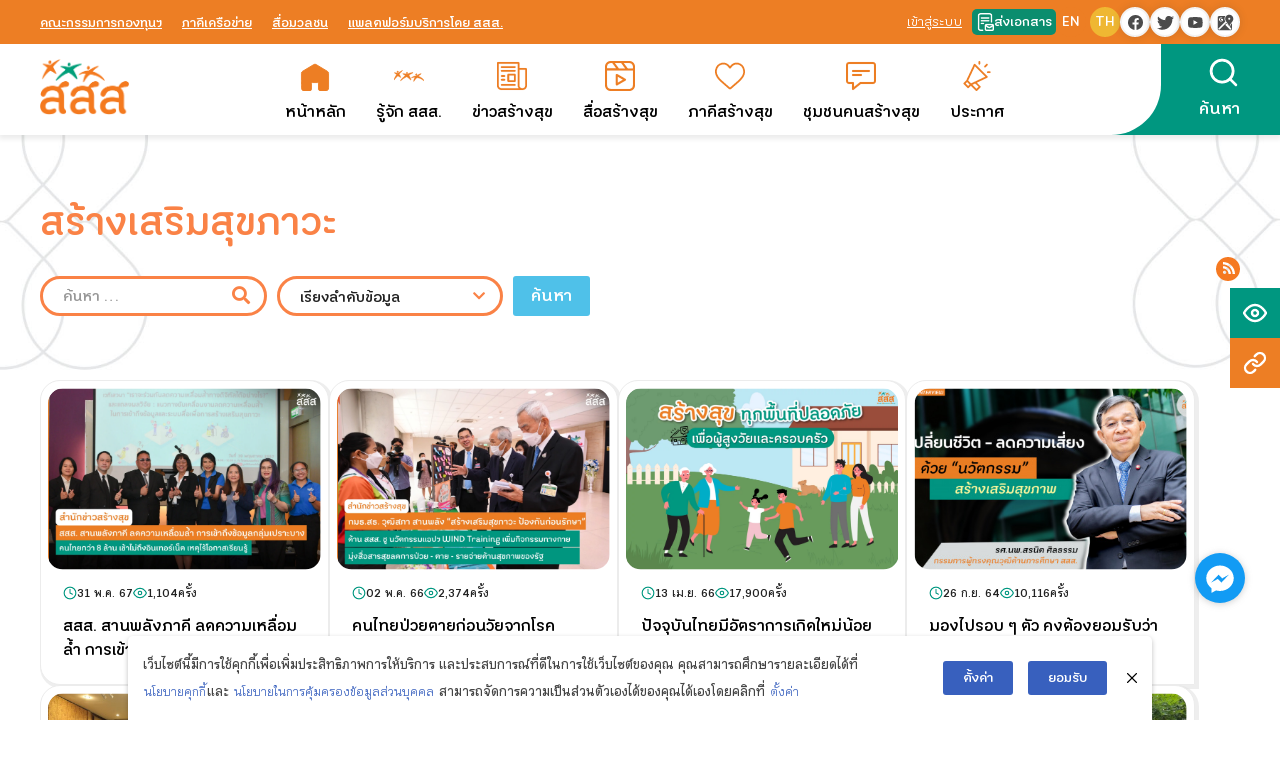

--- FILE ---
content_type: text/css
request_url: https://www.thaihealth.or.th/wp-content/plugins/yp-plugin-core/include/css/post-list-thaihealth-theme-3.css?ver=1.0
body_size: 882
content:
.post_list_thaihealth_theme_3 .vcps-item svg {
    width: 18px;
    color: #009780;
}
.post_list_thaihealth_theme_3 .vcps-item {
    gap: 40px;
    display: grid;
    grid-template-columns: 45% 1fr;
}
.post_list_thaihealth_theme_3 .in-thumb::before {
    content: '';
    background: #eaa67e;
    display: block;
    width: 100%;
    height: 100%;
    position: absolute;
    top: 0;
    left: 0;
    border-radius: 75px;
    border-bottom-right-radius: 0;
}
.post_list_thaihealth_theme_3 .in-thumb{
  position: relative;
}

.post_list_thaihealth_theme_3 .in-thumb img {
    margin: 0 50px;
    width: calc(100% - 100px);
    position: relative;
    box-shadow: 1px 1px 14px 0 hsl(25deg 100% 14% / 57%);
    margin-top: -50px;
    min-height: 330px;
    margin-bottom: 50px;
    object-fit: cover;
    border: solid 5px #FFF;
}
.post_list_thaihealth_theme_3 .vc-post-view {
    display: flex;
    gap: 10px;
}
.post_list_thaihealth_theme_3 .post-views.entry-meta > span {
    font-size: 18px;
}

.post_list_thaihealth_theme_3 .vc-post-date {
    display: flex;
    gap: 10px;
    font-weight: 600;
}
.post_list_thaihealth_theme_3 .vc-post-date svg{
  margin-bottom: -5px;
}
.post_list_thaihealth_theme_3 .vc-date-meta {
    display: flex;
        margin-top: 15px;
    gap: 12px;
}
.post_list_thaihealth_theme_3 .vcps-info h4 {
    display: -webkit-box;
    -webkit-line-clamp: 2;
    -webkit-box-orient: vertical;
    min-height: 78px;
    overflow: hidden;
    margin-top: -10px;
}
.post_list_thaihealth_theme_3 .p_excerpt {
    font-size: 22px;
    display: -webkit-box;
    -webkit-line-clamp: 3;
    -webkit-box-orient: vertical;
    min-height: 85px;
    overflow: hidden;
    line-height: 28px;
    margin-bottom: 15px;
}
.post_list_thaihealth_theme_3 .vcps-info h4 a {
    font-weight: 600!important;
    color: #222;
        line-height: 32px;
        font-size: 32px;
    margin-top: 14px;
    text-decoration: none;
}
.post_list_thaihealth_theme_3 a.read_more {
    background: #ed7e24;
    display: inline-block;
    color: #FFF;
    padding: 11px 30px;
    border-radius: 4px;
    font-size: 19px;
    font-weight: 600;
        text-decoration: none;
}
.post_list_thaihealth_theme_3 .vc-title {
    display: flex;
    gap: 20px;
    margin-bottom: 100px;
}
.post_list_thaihealth_theme_3 .vc-title h3 {
    font-size: 52px;
    display: -webkit-box;
    display: -ms-flexbox;
    display: flex;
    -webkit-box-align: center;
    -ms-flex-align: center;
    align-items: center;
    color: #009780;
    font-family: "KwamSook", sans-serif!important;
    margin-top: -5px;
}
.post_list_thaihealth_theme_3 .vc_posts-wrapper {
    box-shadow: 4px 1px 9px 0px rgb(0 0 0 / 3%);
    padding-right: 50px;
}
.post_list_thaihealth_theme_3 .vc-title svg {
    width: auto;
    height: 50px;
    display: block;
}
.post_list_thaihealth_theme_3 .vc-title svg image {
    width: auto;
    height: auto;
}
 @media  (max-width: 767px) {
   .post_list_thaihealth_theme_3 .vc_posts-wrapper {
       padding: 0;
       box-shadow: none;
   }
   .post_list_thaihealth_theme_3 .vcps-item {
        grid-template-columns: 1fr;
    }
      .post_list_thaihealth_theme_3 .vcps-info h4 a {
      font-size: 33px;
      margin-top: 18px;
      margin-bottom: 10px;
      color: #000;
  }
}

/*for tabletV*/
@media (min-width: 768px) and (max-width: 991px) {
.post_list_thaihealth_theme_3 .in-thumb img {
    min-height: 260px;
  }
  .post_list_thaihealth_theme_3 .vc_posts-wrapper {
      padding: 0;
      box-shadow: none;
  }
}


--- FILE ---
content_type: text/css
request_url: https://www.thaihealth.or.th/wp-content/plugins/yp-plugin-core/include/elementer-widget/mini-theme-1/css/mini_1_calendar.css?ver=1.0
body_size: 1109
content:
.home-mini-1 .mec-calendar {
  border: 0;
  margin-bottom: 0;
}

.home-mini-1 .mec-calendar .mec-calendar-side {
  width: 95% !important;
  display: block;
  margin: 0 auto;
  padding: 10px;
  background: white;
}
/* .home-mini-1 .mec-calendar .mec-calendar-events-side .mec-event-article:last-child {
    display: none;
} */
.home-mini-1 .mec-calendar .mec-calendar-side .mec-month-navigator {
  position: relative;
}

.home-mini-1 .mec-calendar .mec-calendar-side .mec-month-navigator i {
  font-size: 24px;
  font-weight: 600;
  color: white;
}
.home-mini-1 .mec-event-article .mec-event-image{
  display: none;
}
.home-mini-1 .mec-calendar .mec-event-article .mec-event-title a {
    font-size: 20px;
    font-family: 'KaLaTeXa'!important;
    font-weight: 600;
    color: #009e79;
}
.home-mini-1 .mec-calendar .mec-calendar-header h2 {
    margin-left: -20px!important;
    font-family: 'KaLaTeXa'!important;
    font-size: 30px;
}
.home-mini-1 .mec-calendar .mec-calendar-header h2:before {
    content: 'ปฏิทินกิจกรรม';
    display: block;
    color: #009e79;
    font-family: "KwamSook", sans-serif!important;
    font-size: 35px;
    margin-bottom: 5px;
}
body.lang-en .home-mini-1 .mec-calendar .mec-calendar-header h2:before {
      content: 'Calendar';
}
.home-mini-1 .mec-calendar .mec-event-article:hover {
    background-color: #0000;
}
.home-mini-1 .mec-calendar .mec-event-article .mec-event-time {
    color: #494949;
}
.home-mini-1 .mec-calendar .mec-calendar-side .mec-previous-month,
.home-mini-1 .mec-calendar .mec-calendar-side .mec-next-month {
  position: absolute;
  top: -17.5px;
  border: none;
  background-color: #fcc69a;
  width: 30px !important;
  height: 60px;
  overflow: hidden;
  padding: 0;
}

.home-mini-1 .mec-calendar .mec-calendar-side .mec-previous-month a,
.home-mini-1 .mec-calendar .mec-calendar-side .mec-next-month a {
  height: 100%;
  display: -webkit-box;
  display: -ms-flexbox;
  display: flex;
  -webkit-box-align: center;
      -ms-flex-align: center;
          align-items: center;
  -ms-flex-line-pack: center;
      align-content: center;
}

.home-mini-1 .mec-calendar .mec-calendar-side .mec-previous-month {
  left: -20px;
  border-top-right-radius: 100%;
  border-bottom-right-radius: 100%;
  padding-left: 10px;
}

.home-mini-1 .mec-calendar .mec-calendar-side .mec-previous-month a {
  color: #fcc69a;
  -webkit-box-pack: start;
      -ms-flex-pack: start;
          justify-content: flex-start;
}

.home-mini-1 .mec-calendar .mec-calendar-side .mec-next-month {
  right: -20px;
  border-top-left-radius: 100%;
  border-bottom-left-radius: 100%;
  padding-left: 15px;
}

.home-mini-1 .mec-calendar .mec-calendar-side .mec-next-month a {
  color: #ff7965;
  -webkit-box-orient: horizontal;
  -webkit-box-direction: reverse;
      -ms-flex-direction: row-reverse;
          flex-direction: row-reverse;
  -webkit-box-pack: end;
      -ms-flex-pack: end;
          justify-content: flex-end;
}

.home-mini-1 .mec-calendar .mec-month-container {
  padding: 0 20px;
}

.home-mini-1 .mec-calendar .mec-calendar-row dt,
.home-mini-1 .mec-calendar .mec-calendar-table-head dt,
.home-mini-1 .mec-calendar .mec-calendar-row dt:last-child,
.home-mini-1 .mec-calendar .mec-calendar-table-head dt:last-child {
  width: 40px !important;
  height: 36px !important;
  line-height: 36px !important;
  border-radius: 100%;
  border: none;
  background-color: transparent;
}

.home-mini-1 .mec-calendar .mec-calendar-table-head .mec-calendar-day-head {
  color: #c0c0c0;
}

.home-mini-1 .mec-calendar dl {
  border-spacing: 2.5px;
}

.home-mini-1 .mec-calendar .mec-table-nullday:last-child {
  border: none;
}

.home-mini-1 .mec-calendar .mec-calendar-day.mec-has-event {
  color: white;
  background: #97da57;
}

.home-mini-1 .mec-calendar .mec-calendar-day.mec-has-event::after {
  display: none;
}

.home-mini-1 .mec-calendar .mec-selected-day {
  background: #ffae42 !important;
}

.home-mini-1 .mec-calendar .mec-calendar-topsec {
  display: block;
  border-radius: 15px;
  border: 3px solid #ffd7a5;
}
.home-mini-1 .mec-calendar .mec-calendar-topsec .mec-calendar-events-sec {
    padding: 0 15px 15px;
}
.home-mini-1 .mec-calendar .mec-calendar-events-side {
  display: block;
  padding: 0;
}

.home-mini-1 .mec-calendar .mec-calendar-events-side .mec-table-side-title {
  margin: 0;
  text-align: left;
}

.home-mini-1 .mec-calendar .mec-calendar-events-side .mec-event-article {
  padding: 0;
}

.home-mini-1 .mec-calendar .mec-event-footer {
  display: none;
}
.home-mini-1 .mec-calendar .mec-calendar-day.mec-has-event:hover {
    background: #ffae42 !important;
}

@media only screen and (min-width: 961px) {

  .home-mini-1 .mec-wrap.mec-sm959 .mec-calendar:not(.mec-event-calendar-classic):not(.mec-calendar-weekly) .mec-calendar-header {
    margin-top: 20px;
    padding-top: 0;
  }
  .home-mini-1 .mec-wrap.mec-sm959 .mec-calendar:not(.mec-event-calendar-classic):not(.mec-calendar-weekly) .mec-calendar-header h2 {
    padding: 0;
    margin: 0;
    line-height: 30px;
  }
}


@media (max-width:767px) {
  .home-mini-1 .mec-calendar .mec-calendar-side .mec-next-month {
    padding-left: 0;
  }
}


--- FILE ---
content_type: text/css
request_url: https://www.thaihealth.or.th/wp-content/themes/fluffy/css/child-style.css?ver=1.0.0
body_size: 1663
content:
::selection {
  background: #df5936;
  color: #fff;
}
::-moz-selection {
  background: #df5936;
  color: #fff;
}

.toggle-icon svg {
  width: 19px;
  margin-bottom: -7px;
  cursor: pointer;
}

button{
    cursor: pointer;
}
p {
  margin: 0;
  /* transition: all ease-in-out 450ms !important;
  -webkit-transition: all ease-in-out 450ms !important;
  -o-transition: all ease-in-out 450ms !important;
  -moz-transition: all ease-in-out 450ms !important;
  text-decoration: unset; */
  /*line-height: 1.6em;*/
}
a, button, input, textarea, span.jet-menu-label, input[type="submit"], i{
   /* transition: all ease-in-out 450ms !important;
   -webkit-transition: all ease-in-out 450ms !important;
   -o-transition: all ease-in-out 450ms !important;
   -moz-transition: all ease-in-out 450ms !important;
   text-decoration: unset; */
}
a{
  color: #000;
  font-weight: 500;
  /* text-decoration: underline;
  text-decoration-color: #f1c40f; */
}
a:hover{
  color: #f1c40f;
  /* text-decoration: underline;
  text-decoration-color: #f1c40f; */
}
body {
  margin: 0;
}
body.admin-bar .site-header.active {
    top: 32px;
}
/* @keyframes slidein {
  from {
    right: 0;
    transform: translateX(600px);
  }
  to {
    transform: translateX(0);
  }
}
@keyframes slideup {
  from {
    right: 0;
    transform: translateY(-600px);
  }
  to {
    transform: translateY(0);
  }
}
@keyframes slideout {
  from {
    transform: translateX(0);
  }
  to {
    right: 0;
    transform: translateX(600px);
  }
} */
/*header*/
.toggle-search {
  display: flex;
  align-items: center;
  position: relative;
  overflow: hidden;
}
.toggle-search .toggle-icon i {
  font-size: 20px;
  cursor: pointer;
  padding: 5px 15px;
}

form.search-panel {
  max-width: 500px;
  width: 100%;






  -webkit-transition: all 3300ms ease;
  -o-transition: all 3300ms ease;
  transition: all 3300ms ease;
}
form.search-panel .main-object {
  display: flex;
  align-content: flex-end;
  width: 100%;
  margin-top: 0;
  -o-transition: all 0.4s ease;
  transition: all 0.4s ease;
  -webkit-transition: all 0.4s ease;
  -moz-transition: all 0.4s ease;
  -ms-transition: all 0.4s ease;
  border: 2px solid #000;
  border-radius: 50px;
}
form.search-panel .main-object input {
  height: 50px;
  border: 0;
  width: 100%;
  color: #000;
  padding: 10px 10px;
  font-weight: 500;
  font-size: 20px;
  background: #0000;
  padding-left: 17px;
  min-width: 438px;
}
form.search-panel .main-object button {
  height: 44px;
  background: transparent;
  color: #000;
  border: 0;
  border-radius: 0;
  padding: 0;
  width: 58px;
}
form.search-panel .main-object button i {
  font-size: 21px;
}
form.search-panel .main-object .object-1 {
  width: 100%;
}
form.search-panel .main-object button:hover i {
  background: #000;
  color: #fff;
}
form.search-panel .main-object button i {
  padding: 10px;
  border-radius: 50px;
}
.cancel-btn_search {
  position: absolute;
  top: 50px;
  right: 50px;
}
.overlay-popup_search{
      pointer-events: all;
      position: fixed;
      left: 0;
      top: 0;
      height: 100vh;
      width: 100%;
      z-index: 999998;
      margin-top: 0;
      background-color: #fffffff0;
      opacity:0;
          -o-transition: all 0.4s ease;
        transition: all 0.4s ease;
        -webkit-transition: all 0.4s ease;
        -moz-transition: all 0.4s ease;
        -ms-transition: all 0.4s ease;
        visibility:hidden;
}
.cancel-btn_search i:hover {
  color: #fff;
  background: #f44336;
}
.popup_search .box-search {
width: 100%;
height: 100%;
display: flex;
align-items: center;
justify-content: center;
}
.popup_search {
position: fixed;
z-index: 999999;
background-color: #fffffff0;
opacity:0;
    -o-transition: all 0.4s ease;
  transition: all 0.4s ease;
  -webkit-transition: all 0.4s ease;
  -moz-transition: all 0.4s ease;
  -ms-transition: all 0.4s ease;
  visibility:hidden;
top: 50%;  /* position the top  edge of the element at the middle of the parent */
    left: 50%; /* position the left edge of the element at the middle of the parent */

    transform: translate(-50%, -50%);width: auto;display: inline-block;}
.popup_search.active ,.overlay-popup_search.active{
opacity:1;
  visibility: visible;

}

.popup_search.active .main-object{
  margin-top: 0;
}

.popup_search.active form.search-panel {






animation: fadeInUp .9s;}


form.search-panel .main-object button svg {
  width: 22px;
  margin-bottom: -10px;
}
.cancel-btn_search .icon_cancel svg {
  cursor: pointer;
  width: 24px;
  display: none;
}


.cancel-btn_search svg.active {
  display: flex;
}
.tag-search .mwtsa-search-stats ul {
  margin: 0;
  padding: 0;
  display: flex;
  flex-wrap: wrap;
  gap: 5px 15px;
  justify-content: center;
  margin-top: 0;
  list-style: none;
}
.popup_search form.search-panel h4 {
    text-align: center;
    margin-bottom: 15px;
    font-size: 36px;
}
.tag-search .mwtsa-search-stats li{
  list-style: none;
}
.tag-search .mwtsa-search-stats ul li ul li a {
    white-space: nowrap;
    overflow: hidden;
    text-overflow: ellipsis;
    max-width: 130px;
    display: block;
    margin-bottom: 2px;
    min-width: 130px;
}
.popup_search .tag-search {
    position: relative;
    display: block;
        padding-top: 10px;
}
.popup_search .tag-search p{
  font-size: 16px;
font-weight: 600;
}
.tag-search .mwtsa-search-stats {
    width: 100%;
}
.popup_search .tag-search .text-sleft {
    width: 100%;
}
.tag-search .mwtsa-search-stats ul > li > ul > li a{
    background: #009880;
    width: fit-content;
    color: #FFF;
    text-align: center;
    border-radius: 30px;
    padding: 2px 15px 1px;
    font-size: 14px;
    line-height: 21px;
    text-decoration: none;
    -o-transition: all 0.3s ease;
    transition: all 0.3s ease;
    -webkit-transition: all 0.3s ease;
    -moz-transition: all 0.3s ease;
    -ms-transition: all 0.3s ease;
    cursor: pointer;
}
.tag-search .mwtsa-search-stats ul > li > ul > li a:hover {
    background: #f57921;
}
.tag-search .mwtsa-search-stats p {
    display: none;
}

#nsl-custom-login-form-1 .nsl-container-um-login-layout-below-separator {
clear: both;
margin: 0 auto;
text-align: center;
}
/*destop medium*/
@media (max-width: 1600px){
}
/*laptop*/
@media (max-width: 1280px){
}
/*ipad pro (large tablet)*/
@media (max-width: 1024px) and (min-width: 992px){
}
/*ipad (tablet)*/
@media (max-width: 991.98px) {

}
/*iphone8 (smartphone)*/
@media (max-width: 575.98px) {
  .popup_search {
    width: 100%;
  }
  form.search-panel .main-object input {
    min-width: auto;
  }
  .cancel-btn_search {
      position: absolute;
      top: 10px;
      right: 10px;
  }
  form.search-panel {
      width: 85%;
  }
  .toggle-search {
  margin-left: 20px;
 }

}
/*iphone5 (small smartphone)*/
@media (max-width: 360px) {
}


--- FILE ---
content_type: text/javascript
request_url: https://www.thaihealth.or.th/wp-content/themes/fluffy/js/yp_count_shared.js?ver=6.8.3
body_size: 157
content:

    jQuery(document).ready(function($) {

        $('.heateor_sss_sharing_ul a').click(function(e) {
          var data_id = $(this).parent().parent().parent().attr('data-id');

          var data = {
              data_id: data_id,
              action: 'count_shared_ajax'
          };


          jQuery.ajax({
              type: 'POST',
              url: count_shared_object.ajax_url,
              data: data,
              success: function (msg) {
                  console.log(msg);
              },
              dataType: 'html'
          });


        });
    });


--- FILE ---
content_type: text/javascript
request_url: https://www.thaihealth.or.th/wp-content/themes/fluffy/theme-core/theme-core.js?ver=1.1
body_size: 25
content:
jQuery(document).ready(function($) {

    $('span.btn-close').on('click',function(){
        $('.popup_search').removeClass('active');
    });
  });
  